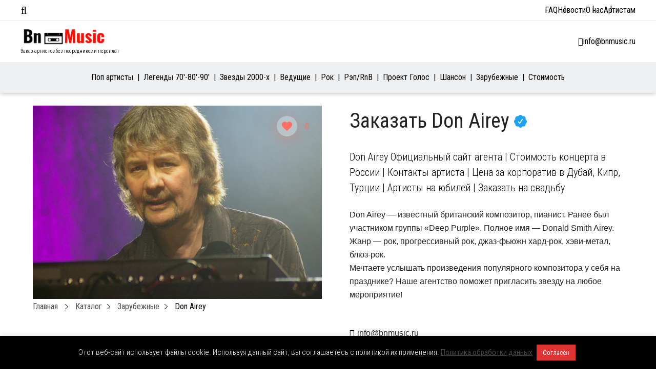

--- FILE ---
content_type: text/html; charset=utf-8
request_url: https://www.google.com/recaptcha/api2/anchor?ar=1&k=6Lfy4LoUAAAAAPrIgpdKL62l2iWvkeHdP_qSyW_A&co=aHR0cHM6Ly9ibm11c2ljLnJ1OjQ0Mw..&hl=en&v=PoyoqOPhxBO7pBk68S4YbpHZ&size=invisible&anchor-ms=20000&execute-ms=30000&cb=3yh4h14bdiew
body_size: 48617
content:
<!DOCTYPE HTML><html dir="ltr" lang="en"><head><meta http-equiv="Content-Type" content="text/html; charset=UTF-8">
<meta http-equiv="X-UA-Compatible" content="IE=edge">
<title>reCAPTCHA</title>
<style type="text/css">
/* cyrillic-ext */
@font-face {
  font-family: 'Roboto';
  font-style: normal;
  font-weight: 400;
  font-stretch: 100%;
  src: url(//fonts.gstatic.com/s/roboto/v48/KFO7CnqEu92Fr1ME7kSn66aGLdTylUAMa3GUBHMdazTgWw.woff2) format('woff2');
  unicode-range: U+0460-052F, U+1C80-1C8A, U+20B4, U+2DE0-2DFF, U+A640-A69F, U+FE2E-FE2F;
}
/* cyrillic */
@font-face {
  font-family: 'Roboto';
  font-style: normal;
  font-weight: 400;
  font-stretch: 100%;
  src: url(//fonts.gstatic.com/s/roboto/v48/KFO7CnqEu92Fr1ME7kSn66aGLdTylUAMa3iUBHMdazTgWw.woff2) format('woff2');
  unicode-range: U+0301, U+0400-045F, U+0490-0491, U+04B0-04B1, U+2116;
}
/* greek-ext */
@font-face {
  font-family: 'Roboto';
  font-style: normal;
  font-weight: 400;
  font-stretch: 100%;
  src: url(//fonts.gstatic.com/s/roboto/v48/KFO7CnqEu92Fr1ME7kSn66aGLdTylUAMa3CUBHMdazTgWw.woff2) format('woff2');
  unicode-range: U+1F00-1FFF;
}
/* greek */
@font-face {
  font-family: 'Roboto';
  font-style: normal;
  font-weight: 400;
  font-stretch: 100%;
  src: url(//fonts.gstatic.com/s/roboto/v48/KFO7CnqEu92Fr1ME7kSn66aGLdTylUAMa3-UBHMdazTgWw.woff2) format('woff2');
  unicode-range: U+0370-0377, U+037A-037F, U+0384-038A, U+038C, U+038E-03A1, U+03A3-03FF;
}
/* math */
@font-face {
  font-family: 'Roboto';
  font-style: normal;
  font-weight: 400;
  font-stretch: 100%;
  src: url(//fonts.gstatic.com/s/roboto/v48/KFO7CnqEu92Fr1ME7kSn66aGLdTylUAMawCUBHMdazTgWw.woff2) format('woff2');
  unicode-range: U+0302-0303, U+0305, U+0307-0308, U+0310, U+0312, U+0315, U+031A, U+0326-0327, U+032C, U+032F-0330, U+0332-0333, U+0338, U+033A, U+0346, U+034D, U+0391-03A1, U+03A3-03A9, U+03B1-03C9, U+03D1, U+03D5-03D6, U+03F0-03F1, U+03F4-03F5, U+2016-2017, U+2034-2038, U+203C, U+2040, U+2043, U+2047, U+2050, U+2057, U+205F, U+2070-2071, U+2074-208E, U+2090-209C, U+20D0-20DC, U+20E1, U+20E5-20EF, U+2100-2112, U+2114-2115, U+2117-2121, U+2123-214F, U+2190, U+2192, U+2194-21AE, U+21B0-21E5, U+21F1-21F2, U+21F4-2211, U+2213-2214, U+2216-22FF, U+2308-230B, U+2310, U+2319, U+231C-2321, U+2336-237A, U+237C, U+2395, U+239B-23B7, U+23D0, U+23DC-23E1, U+2474-2475, U+25AF, U+25B3, U+25B7, U+25BD, U+25C1, U+25CA, U+25CC, U+25FB, U+266D-266F, U+27C0-27FF, U+2900-2AFF, U+2B0E-2B11, U+2B30-2B4C, U+2BFE, U+3030, U+FF5B, U+FF5D, U+1D400-1D7FF, U+1EE00-1EEFF;
}
/* symbols */
@font-face {
  font-family: 'Roboto';
  font-style: normal;
  font-weight: 400;
  font-stretch: 100%;
  src: url(//fonts.gstatic.com/s/roboto/v48/KFO7CnqEu92Fr1ME7kSn66aGLdTylUAMaxKUBHMdazTgWw.woff2) format('woff2');
  unicode-range: U+0001-000C, U+000E-001F, U+007F-009F, U+20DD-20E0, U+20E2-20E4, U+2150-218F, U+2190, U+2192, U+2194-2199, U+21AF, U+21E6-21F0, U+21F3, U+2218-2219, U+2299, U+22C4-22C6, U+2300-243F, U+2440-244A, U+2460-24FF, U+25A0-27BF, U+2800-28FF, U+2921-2922, U+2981, U+29BF, U+29EB, U+2B00-2BFF, U+4DC0-4DFF, U+FFF9-FFFB, U+10140-1018E, U+10190-1019C, U+101A0, U+101D0-101FD, U+102E0-102FB, U+10E60-10E7E, U+1D2C0-1D2D3, U+1D2E0-1D37F, U+1F000-1F0FF, U+1F100-1F1AD, U+1F1E6-1F1FF, U+1F30D-1F30F, U+1F315, U+1F31C, U+1F31E, U+1F320-1F32C, U+1F336, U+1F378, U+1F37D, U+1F382, U+1F393-1F39F, U+1F3A7-1F3A8, U+1F3AC-1F3AF, U+1F3C2, U+1F3C4-1F3C6, U+1F3CA-1F3CE, U+1F3D4-1F3E0, U+1F3ED, U+1F3F1-1F3F3, U+1F3F5-1F3F7, U+1F408, U+1F415, U+1F41F, U+1F426, U+1F43F, U+1F441-1F442, U+1F444, U+1F446-1F449, U+1F44C-1F44E, U+1F453, U+1F46A, U+1F47D, U+1F4A3, U+1F4B0, U+1F4B3, U+1F4B9, U+1F4BB, U+1F4BF, U+1F4C8-1F4CB, U+1F4D6, U+1F4DA, U+1F4DF, U+1F4E3-1F4E6, U+1F4EA-1F4ED, U+1F4F7, U+1F4F9-1F4FB, U+1F4FD-1F4FE, U+1F503, U+1F507-1F50B, U+1F50D, U+1F512-1F513, U+1F53E-1F54A, U+1F54F-1F5FA, U+1F610, U+1F650-1F67F, U+1F687, U+1F68D, U+1F691, U+1F694, U+1F698, U+1F6AD, U+1F6B2, U+1F6B9-1F6BA, U+1F6BC, U+1F6C6-1F6CF, U+1F6D3-1F6D7, U+1F6E0-1F6EA, U+1F6F0-1F6F3, U+1F6F7-1F6FC, U+1F700-1F7FF, U+1F800-1F80B, U+1F810-1F847, U+1F850-1F859, U+1F860-1F887, U+1F890-1F8AD, U+1F8B0-1F8BB, U+1F8C0-1F8C1, U+1F900-1F90B, U+1F93B, U+1F946, U+1F984, U+1F996, U+1F9E9, U+1FA00-1FA6F, U+1FA70-1FA7C, U+1FA80-1FA89, U+1FA8F-1FAC6, U+1FACE-1FADC, U+1FADF-1FAE9, U+1FAF0-1FAF8, U+1FB00-1FBFF;
}
/* vietnamese */
@font-face {
  font-family: 'Roboto';
  font-style: normal;
  font-weight: 400;
  font-stretch: 100%;
  src: url(//fonts.gstatic.com/s/roboto/v48/KFO7CnqEu92Fr1ME7kSn66aGLdTylUAMa3OUBHMdazTgWw.woff2) format('woff2');
  unicode-range: U+0102-0103, U+0110-0111, U+0128-0129, U+0168-0169, U+01A0-01A1, U+01AF-01B0, U+0300-0301, U+0303-0304, U+0308-0309, U+0323, U+0329, U+1EA0-1EF9, U+20AB;
}
/* latin-ext */
@font-face {
  font-family: 'Roboto';
  font-style: normal;
  font-weight: 400;
  font-stretch: 100%;
  src: url(//fonts.gstatic.com/s/roboto/v48/KFO7CnqEu92Fr1ME7kSn66aGLdTylUAMa3KUBHMdazTgWw.woff2) format('woff2');
  unicode-range: U+0100-02BA, U+02BD-02C5, U+02C7-02CC, U+02CE-02D7, U+02DD-02FF, U+0304, U+0308, U+0329, U+1D00-1DBF, U+1E00-1E9F, U+1EF2-1EFF, U+2020, U+20A0-20AB, U+20AD-20C0, U+2113, U+2C60-2C7F, U+A720-A7FF;
}
/* latin */
@font-face {
  font-family: 'Roboto';
  font-style: normal;
  font-weight: 400;
  font-stretch: 100%;
  src: url(//fonts.gstatic.com/s/roboto/v48/KFO7CnqEu92Fr1ME7kSn66aGLdTylUAMa3yUBHMdazQ.woff2) format('woff2');
  unicode-range: U+0000-00FF, U+0131, U+0152-0153, U+02BB-02BC, U+02C6, U+02DA, U+02DC, U+0304, U+0308, U+0329, U+2000-206F, U+20AC, U+2122, U+2191, U+2193, U+2212, U+2215, U+FEFF, U+FFFD;
}
/* cyrillic-ext */
@font-face {
  font-family: 'Roboto';
  font-style: normal;
  font-weight: 500;
  font-stretch: 100%;
  src: url(//fonts.gstatic.com/s/roboto/v48/KFO7CnqEu92Fr1ME7kSn66aGLdTylUAMa3GUBHMdazTgWw.woff2) format('woff2');
  unicode-range: U+0460-052F, U+1C80-1C8A, U+20B4, U+2DE0-2DFF, U+A640-A69F, U+FE2E-FE2F;
}
/* cyrillic */
@font-face {
  font-family: 'Roboto';
  font-style: normal;
  font-weight: 500;
  font-stretch: 100%;
  src: url(//fonts.gstatic.com/s/roboto/v48/KFO7CnqEu92Fr1ME7kSn66aGLdTylUAMa3iUBHMdazTgWw.woff2) format('woff2');
  unicode-range: U+0301, U+0400-045F, U+0490-0491, U+04B0-04B1, U+2116;
}
/* greek-ext */
@font-face {
  font-family: 'Roboto';
  font-style: normal;
  font-weight: 500;
  font-stretch: 100%;
  src: url(//fonts.gstatic.com/s/roboto/v48/KFO7CnqEu92Fr1ME7kSn66aGLdTylUAMa3CUBHMdazTgWw.woff2) format('woff2');
  unicode-range: U+1F00-1FFF;
}
/* greek */
@font-face {
  font-family: 'Roboto';
  font-style: normal;
  font-weight: 500;
  font-stretch: 100%;
  src: url(//fonts.gstatic.com/s/roboto/v48/KFO7CnqEu92Fr1ME7kSn66aGLdTylUAMa3-UBHMdazTgWw.woff2) format('woff2');
  unicode-range: U+0370-0377, U+037A-037F, U+0384-038A, U+038C, U+038E-03A1, U+03A3-03FF;
}
/* math */
@font-face {
  font-family: 'Roboto';
  font-style: normal;
  font-weight: 500;
  font-stretch: 100%;
  src: url(//fonts.gstatic.com/s/roboto/v48/KFO7CnqEu92Fr1ME7kSn66aGLdTylUAMawCUBHMdazTgWw.woff2) format('woff2');
  unicode-range: U+0302-0303, U+0305, U+0307-0308, U+0310, U+0312, U+0315, U+031A, U+0326-0327, U+032C, U+032F-0330, U+0332-0333, U+0338, U+033A, U+0346, U+034D, U+0391-03A1, U+03A3-03A9, U+03B1-03C9, U+03D1, U+03D5-03D6, U+03F0-03F1, U+03F4-03F5, U+2016-2017, U+2034-2038, U+203C, U+2040, U+2043, U+2047, U+2050, U+2057, U+205F, U+2070-2071, U+2074-208E, U+2090-209C, U+20D0-20DC, U+20E1, U+20E5-20EF, U+2100-2112, U+2114-2115, U+2117-2121, U+2123-214F, U+2190, U+2192, U+2194-21AE, U+21B0-21E5, U+21F1-21F2, U+21F4-2211, U+2213-2214, U+2216-22FF, U+2308-230B, U+2310, U+2319, U+231C-2321, U+2336-237A, U+237C, U+2395, U+239B-23B7, U+23D0, U+23DC-23E1, U+2474-2475, U+25AF, U+25B3, U+25B7, U+25BD, U+25C1, U+25CA, U+25CC, U+25FB, U+266D-266F, U+27C0-27FF, U+2900-2AFF, U+2B0E-2B11, U+2B30-2B4C, U+2BFE, U+3030, U+FF5B, U+FF5D, U+1D400-1D7FF, U+1EE00-1EEFF;
}
/* symbols */
@font-face {
  font-family: 'Roboto';
  font-style: normal;
  font-weight: 500;
  font-stretch: 100%;
  src: url(//fonts.gstatic.com/s/roboto/v48/KFO7CnqEu92Fr1ME7kSn66aGLdTylUAMaxKUBHMdazTgWw.woff2) format('woff2');
  unicode-range: U+0001-000C, U+000E-001F, U+007F-009F, U+20DD-20E0, U+20E2-20E4, U+2150-218F, U+2190, U+2192, U+2194-2199, U+21AF, U+21E6-21F0, U+21F3, U+2218-2219, U+2299, U+22C4-22C6, U+2300-243F, U+2440-244A, U+2460-24FF, U+25A0-27BF, U+2800-28FF, U+2921-2922, U+2981, U+29BF, U+29EB, U+2B00-2BFF, U+4DC0-4DFF, U+FFF9-FFFB, U+10140-1018E, U+10190-1019C, U+101A0, U+101D0-101FD, U+102E0-102FB, U+10E60-10E7E, U+1D2C0-1D2D3, U+1D2E0-1D37F, U+1F000-1F0FF, U+1F100-1F1AD, U+1F1E6-1F1FF, U+1F30D-1F30F, U+1F315, U+1F31C, U+1F31E, U+1F320-1F32C, U+1F336, U+1F378, U+1F37D, U+1F382, U+1F393-1F39F, U+1F3A7-1F3A8, U+1F3AC-1F3AF, U+1F3C2, U+1F3C4-1F3C6, U+1F3CA-1F3CE, U+1F3D4-1F3E0, U+1F3ED, U+1F3F1-1F3F3, U+1F3F5-1F3F7, U+1F408, U+1F415, U+1F41F, U+1F426, U+1F43F, U+1F441-1F442, U+1F444, U+1F446-1F449, U+1F44C-1F44E, U+1F453, U+1F46A, U+1F47D, U+1F4A3, U+1F4B0, U+1F4B3, U+1F4B9, U+1F4BB, U+1F4BF, U+1F4C8-1F4CB, U+1F4D6, U+1F4DA, U+1F4DF, U+1F4E3-1F4E6, U+1F4EA-1F4ED, U+1F4F7, U+1F4F9-1F4FB, U+1F4FD-1F4FE, U+1F503, U+1F507-1F50B, U+1F50D, U+1F512-1F513, U+1F53E-1F54A, U+1F54F-1F5FA, U+1F610, U+1F650-1F67F, U+1F687, U+1F68D, U+1F691, U+1F694, U+1F698, U+1F6AD, U+1F6B2, U+1F6B9-1F6BA, U+1F6BC, U+1F6C6-1F6CF, U+1F6D3-1F6D7, U+1F6E0-1F6EA, U+1F6F0-1F6F3, U+1F6F7-1F6FC, U+1F700-1F7FF, U+1F800-1F80B, U+1F810-1F847, U+1F850-1F859, U+1F860-1F887, U+1F890-1F8AD, U+1F8B0-1F8BB, U+1F8C0-1F8C1, U+1F900-1F90B, U+1F93B, U+1F946, U+1F984, U+1F996, U+1F9E9, U+1FA00-1FA6F, U+1FA70-1FA7C, U+1FA80-1FA89, U+1FA8F-1FAC6, U+1FACE-1FADC, U+1FADF-1FAE9, U+1FAF0-1FAF8, U+1FB00-1FBFF;
}
/* vietnamese */
@font-face {
  font-family: 'Roboto';
  font-style: normal;
  font-weight: 500;
  font-stretch: 100%;
  src: url(//fonts.gstatic.com/s/roboto/v48/KFO7CnqEu92Fr1ME7kSn66aGLdTylUAMa3OUBHMdazTgWw.woff2) format('woff2');
  unicode-range: U+0102-0103, U+0110-0111, U+0128-0129, U+0168-0169, U+01A0-01A1, U+01AF-01B0, U+0300-0301, U+0303-0304, U+0308-0309, U+0323, U+0329, U+1EA0-1EF9, U+20AB;
}
/* latin-ext */
@font-face {
  font-family: 'Roboto';
  font-style: normal;
  font-weight: 500;
  font-stretch: 100%;
  src: url(//fonts.gstatic.com/s/roboto/v48/KFO7CnqEu92Fr1ME7kSn66aGLdTylUAMa3KUBHMdazTgWw.woff2) format('woff2');
  unicode-range: U+0100-02BA, U+02BD-02C5, U+02C7-02CC, U+02CE-02D7, U+02DD-02FF, U+0304, U+0308, U+0329, U+1D00-1DBF, U+1E00-1E9F, U+1EF2-1EFF, U+2020, U+20A0-20AB, U+20AD-20C0, U+2113, U+2C60-2C7F, U+A720-A7FF;
}
/* latin */
@font-face {
  font-family: 'Roboto';
  font-style: normal;
  font-weight: 500;
  font-stretch: 100%;
  src: url(//fonts.gstatic.com/s/roboto/v48/KFO7CnqEu92Fr1ME7kSn66aGLdTylUAMa3yUBHMdazQ.woff2) format('woff2');
  unicode-range: U+0000-00FF, U+0131, U+0152-0153, U+02BB-02BC, U+02C6, U+02DA, U+02DC, U+0304, U+0308, U+0329, U+2000-206F, U+20AC, U+2122, U+2191, U+2193, U+2212, U+2215, U+FEFF, U+FFFD;
}
/* cyrillic-ext */
@font-face {
  font-family: 'Roboto';
  font-style: normal;
  font-weight: 900;
  font-stretch: 100%;
  src: url(//fonts.gstatic.com/s/roboto/v48/KFO7CnqEu92Fr1ME7kSn66aGLdTylUAMa3GUBHMdazTgWw.woff2) format('woff2');
  unicode-range: U+0460-052F, U+1C80-1C8A, U+20B4, U+2DE0-2DFF, U+A640-A69F, U+FE2E-FE2F;
}
/* cyrillic */
@font-face {
  font-family: 'Roboto';
  font-style: normal;
  font-weight: 900;
  font-stretch: 100%;
  src: url(//fonts.gstatic.com/s/roboto/v48/KFO7CnqEu92Fr1ME7kSn66aGLdTylUAMa3iUBHMdazTgWw.woff2) format('woff2');
  unicode-range: U+0301, U+0400-045F, U+0490-0491, U+04B0-04B1, U+2116;
}
/* greek-ext */
@font-face {
  font-family: 'Roboto';
  font-style: normal;
  font-weight: 900;
  font-stretch: 100%;
  src: url(//fonts.gstatic.com/s/roboto/v48/KFO7CnqEu92Fr1ME7kSn66aGLdTylUAMa3CUBHMdazTgWw.woff2) format('woff2');
  unicode-range: U+1F00-1FFF;
}
/* greek */
@font-face {
  font-family: 'Roboto';
  font-style: normal;
  font-weight: 900;
  font-stretch: 100%;
  src: url(//fonts.gstatic.com/s/roboto/v48/KFO7CnqEu92Fr1ME7kSn66aGLdTylUAMa3-UBHMdazTgWw.woff2) format('woff2');
  unicode-range: U+0370-0377, U+037A-037F, U+0384-038A, U+038C, U+038E-03A1, U+03A3-03FF;
}
/* math */
@font-face {
  font-family: 'Roboto';
  font-style: normal;
  font-weight: 900;
  font-stretch: 100%;
  src: url(//fonts.gstatic.com/s/roboto/v48/KFO7CnqEu92Fr1ME7kSn66aGLdTylUAMawCUBHMdazTgWw.woff2) format('woff2');
  unicode-range: U+0302-0303, U+0305, U+0307-0308, U+0310, U+0312, U+0315, U+031A, U+0326-0327, U+032C, U+032F-0330, U+0332-0333, U+0338, U+033A, U+0346, U+034D, U+0391-03A1, U+03A3-03A9, U+03B1-03C9, U+03D1, U+03D5-03D6, U+03F0-03F1, U+03F4-03F5, U+2016-2017, U+2034-2038, U+203C, U+2040, U+2043, U+2047, U+2050, U+2057, U+205F, U+2070-2071, U+2074-208E, U+2090-209C, U+20D0-20DC, U+20E1, U+20E5-20EF, U+2100-2112, U+2114-2115, U+2117-2121, U+2123-214F, U+2190, U+2192, U+2194-21AE, U+21B0-21E5, U+21F1-21F2, U+21F4-2211, U+2213-2214, U+2216-22FF, U+2308-230B, U+2310, U+2319, U+231C-2321, U+2336-237A, U+237C, U+2395, U+239B-23B7, U+23D0, U+23DC-23E1, U+2474-2475, U+25AF, U+25B3, U+25B7, U+25BD, U+25C1, U+25CA, U+25CC, U+25FB, U+266D-266F, U+27C0-27FF, U+2900-2AFF, U+2B0E-2B11, U+2B30-2B4C, U+2BFE, U+3030, U+FF5B, U+FF5D, U+1D400-1D7FF, U+1EE00-1EEFF;
}
/* symbols */
@font-face {
  font-family: 'Roboto';
  font-style: normal;
  font-weight: 900;
  font-stretch: 100%;
  src: url(//fonts.gstatic.com/s/roboto/v48/KFO7CnqEu92Fr1ME7kSn66aGLdTylUAMaxKUBHMdazTgWw.woff2) format('woff2');
  unicode-range: U+0001-000C, U+000E-001F, U+007F-009F, U+20DD-20E0, U+20E2-20E4, U+2150-218F, U+2190, U+2192, U+2194-2199, U+21AF, U+21E6-21F0, U+21F3, U+2218-2219, U+2299, U+22C4-22C6, U+2300-243F, U+2440-244A, U+2460-24FF, U+25A0-27BF, U+2800-28FF, U+2921-2922, U+2981, U+29BF, U+29EB, U+2B00-2BFF, U+4DC0-4DFF, U+FFF9-FFFB, U+10140-1018E, U+10190-1019C, U+101A0, U+101D0-101FD, U+102E0-102FB, U+10E60-10E7E, U+1D2C0-1D2D3, U+1D2E0-1D37F, U+1F000-1F0FF, U+1F100-1F1AD, U+1F1E6-1F1FF, U+1F30D-1F30F, U+1F315, U+1F31C, U+1F31E, U+1F320-1F32C, U+1F336, U+1F378, U+1F37D, U+1F382, U+1F393-1F39F, U+1F3A7-1F3A8, U+1F3AC-1F3AF, U+1F3C2, U+1F3C4-1F3C6, U+1F3CA-1F3CE, U+1F3D4-1F3E0, U+1F3ED, U+1F3F1-1F3F3, U+1F3F5-1F3F7, U+1F408, U+1F415, U+1F41F, U+1F426, U+1F43F, U+1F441-1F442, U+1F444, U+1F446-1F449, U+1F44C-1F44E, U+1F453, U+1F46A, U+1F47D, U+1F4A3, U+1F4B0, U+1F4B3, U+1F4B9, U+1F4BB, U+1F4BF, U+1F4C8-1F4CB, U+1F4D6, U+1F4DA, U+1F4DF, U+1F4E3-1F4E6, U+1F4EA-1F4ED, U+1F4F7, U+1F4F9-1F4FB, U+1F4FD-1F4FE, U+1F503, U+1F507-1F50B, U+1F50D, U+1F512-1F513, U+1F53E-1F54A, U+1F54F-1F5FA, U+1F610, U+1F650-1F67F, U+1F687, U+1F68D, U+1F691, U+1F694, U+1F698, U+1F6AD, U+1F6B2, U+1F6B9-1F6BA, U+1F6BC, U+1F6C6-1F6CF, U+1F6D3-1F6D7, U+1F6E0-1F6EA, U+1F6F0-1F6F3, U+1F6F7-1F6FC, U+1F700-1F7FF, U+1F800-1F80B, U+1F810-1F847, U+1F850-1F859, U+1F860-1F887, U+1F890-1F8AD, U+1F8B0-1F8BB, U+1F8C0-1F8C1, U+1F900-1F90B, U+1F93B, U+1F946, U+1F984, U+1F996, U+1F9E9, U+1FA00-1FA6F, U+1FA70-1FA7C, U+1FA80-1FA89, U+1FA8F-1FAC6, U+1FACE-1FADC, U+1FADF-1FAE9, U+1FAF0-1FAF8, U+1FB00-1FBFF;
}
/* vietnamese */
@font-face {
  font-family: 'Roboto';
  font-style: normal;
  font-weight: 900;
  font-stretch: 100%;
  src: url(//fonts.gstatic.com/s/roboto/v48/KFO7CnqEu92Fr1ME7kSn66aGLdTylUAMa3OUBHMdazTgWw.woff2) format('woff2');
  unicode-range: U+0102-0103, U+0110-0111, U+0128-0129, U+0168-0169, U+01A0-01A1, U+01AF-01B0, U+0300-0301, U+0303-0304, U+0308-0309, U+0323, U+0329, U+1EA0-1EF9, U+20AB;
}
/* latin-ext */
@font-face {
  font-family: 'Roboto';
  font-style: normal;
  font-weight: 900;
  font-stretch: 100%;
  src: url(//fonts.gstatic.com/s/roboto/v48/KFO7CnqEu92Fr1ME7kSn66aGLdTylUAMa3KUBHMdazTgWw.woff2) format('woff2');
  unicode-range: U+0100-02BA, U+02BD-02C5, U+02C7-02CC, U+02CE-02D7, U+02DD-02FF, U+0304, U+0308, U+0329, U+1D00-1DBF, U+1E00-1E9F, U+1EF2-1EFF, U+2020, U+20A0-20AB, U+20AD-20C0, U+2113, U+2C60-2C7F, U+A720-A7FF;
}
/* latin */
@font-face {
  font-family: 'Roboto';
  font-style: normal;
  font-weight: 900;
  font-stretch: 100%;
  src: url(//fonts.gstatic.com/s/roboto/v48/KFO7CnqEu92Fr1ME7kSn66aGLdTylUAMa3yUBHMdazQ.woff2) format('woff2');
  unicode-range: U+0000-00FF, U+0131, U+0152-0153, U+02BB-02BC, U+02C6, U+02DA, U+02DC, U+0304, U+0308, U+0329, U+2000-206F, U+20AC, U+2122, U+2191, U+2193, U+2212, U+2215, U+FEFF, U+FFFD;
}

</style>
<link rel="stylesheet" type="text/css" href="https://www.gstatic.com/recaptcha/releases/PoyoqOPhxBO7pBk68S4YbpHZ/styles__ltr.css">
<script nonce="B8DBvqsm91btckDlf4h3tw" type="text/javascript">window['__recaptcha_api'] = 'https://www.google.com/recaptcha/api2/';</script>
<script type="text/javascript" src="https://www.gstatic.com/recaptcha/releases/PoyoqOPhxBO7pBk68S4YbpHZ/recaptcha__en.js" nonce="B8DBvqsm91btckDlf4h3tw">
      
    </script></head>
<body><div id="rc-anchor-alert" class="rc-anchor-alert"></div>
<input type="hidden" id="recaptcha-token" value="[base64]">
<script type="text/javascript" nonce="B8DBvqsm91btckDlf4h3tw">
      recaptcha.anchor.Main.init("[\x22ainput\x22,[\x22bgdata\x22,\x22\x22,\[base64]/[base64]/[base64]/[base64]/cjw8ejpyPj4+eil9Y2F0Y2gobCl7dGhyb3cgbDt9fSxIPWZ1bmN0aW9uKHcsdCx6KXtpZih3PT0xOTR8fHc9PTIwOCl0LnZbd10/dC52W3ddLmNvbmNhdCh6KTp0LnZbd109b2Yoeix0KTtlbHNle2lmKHQuYkImJnchPTMxNylyZXR1cm47dz09NjZ8fHc9PTEyMnx8dz09NDcwfHx3PT00NHx8dz09NDE2fHx3PT0zOTd8fHc9PTQyMXx8dz09Njh8fHc9PTcwfHx3PT0xODQ/[base64]/[base64]/[base64]/bmV3IGRbVl0oSlswXSk6cD09Mj9uZXcgZFtWXShKWzBdLEpbMV0pOnA9PTM/bmV3IGRbVl0oSlswXSxKWzFdLEpbMl0pOnA9PTQ/[base64]/[base64]/[base64]/[base64]\x22,\[base64]\\u003d\\u003d\x22,\[base64]/DrWbDkGzDswrCl3cTCWF/[base64]/w6vDg8ODw5rDhMKnw7jDkCoVBkciD8OWVTbDqgrCkEUEeXQhXMOtw4vDjsK3QMKgw6g/McKbBsKtwoIHwpYBQsK1w5kAwqbCmEQieX0EwrHCuFjDp8KkCFzCusKgwrA3wonCpwvDuQAxw7UjGsKbwosLwo02In/CjsKhw4ITwqbDvBTCrmp8I2XDtsOoDAQywokawpVqYQHDkA3DqsKow6A8w7nDiVIjw6UVwqhdNlvCkcKawpANwr0IwoR3w5FRw5xbwrUEYiYrwp/CqTrDp8KdwpbDk0k+E8Kiw4TDm8KkOlQIHRbCiMKDaibDlcOrYsOOwpbCuRFCBcKlwrYEKsO4w5d5X8KTB8K/Z3N9wpXDn8OmwqXCh2kxwqpXwpXCjTXDv8KAe1VPw7VPw614ES/[base64]/DgcOaQGtpN8KlMsOueUPDi8KjFypFw7kSIsKpR8KREA9JJsOhw6bDonxdwpkPwp7CgkHCrxvCszYidHDCucOCw6PCosK/XlrCqMOBeTpmNlQdw7nCs8Kza8K1PRnCi8OpXxpfcjkvw587ScKTwpDDgsOVwq5cX8ODIHUMwrnCqR11TMKqwpTCgl8OXjN/w4bDvsOyA8OHw5fCgS1VFcKodFDDsFLCu0EKw5EBOcONdsOow4zCrz/DpXk+DsO4w7Y2WMKgw5DDjMKkwpZRNU8mwqbClcOlYyNdThrCoS0vZcOFecKZY2tlw5LDizXDp8KKWMODYcKUKMO8W8KUDMOHwplTwoE1LxXCkjMvAFHDujXDjCQnwrQaUANsXR4qDAXChsKPNsKPWsKpw6rDiRfCkzjDnsOvwq/DvFlXw6DCj8OVw7odKcKIZcOxwp3CnhnChjXDtxwiX8KtQHvDhA9KBcOsw603w5xgS8KMeDwSw5zCsjpoTDQRw7PDr8KyOx3Co8O9wqHDl8Oiw6MTNWg/w47Cj8KkwoBmGcKmw4jDksK3N8KOw7PCp8OjwoXCiGkjGMKxwqIHwqJYAcKrwprCgMOSMSzCgcO4UiTCm8KqATPDmMKtwpLCqDLDlEHCq8OVwqF8w6bCkcOWGmTDtjjCmSHDmcO/[base64]/CjsO5wqdXTiZmGMKAw6pqwozDjcOEe8KgTcODw5nCosKNAX0mwqHClcKnCcKwa8KswpvCiMOkw69LcVkVXMOWXSxeMX4tw43CjcKZXWNSYlhiIMKlwr9uw6dOw4kYwp4Nw5XClVEyJsOrw6ovS8OXwq3DqjRkw73CmH7CmcKcSW/ClsOSZx0yw41Uw7xSw4RgWcKbQsOVDnfClMOKIMK7ZCo2eMOlwoQmw6pjHcOaI2Q9wpPCuXwMLMKXFHnDv2DDg8Oew5XCvXdnYsKzIsKPDSHDvMOmBQ3CrsODfErCgcK/Vk/DsMKuHTPCsjnDkSzCtzXDuFPDlBMEwpbCksONZ8KRw7s/wopMw5zCgMK5Dj95ISl+woXDrMOdw50Gw5HCqUHCvxEyGRrChMKfRRnDucKSWR/[base64]/ClA3CmAwfwq3CnsOnwowKZQ/Dq8KVw70rHcKEa8K+wpJSZsOqD2AbWkvDhsK4W8OmGsO5aw1bcsOEMcKAWXxmKA3DrcOqw59mW8OpWG86OUBWwrvCgcODV2vDnQ7DqQ3Doz/[base64]/[base64]/FmDClRbDnThNIBFoLXVQMl0yw7JFw7UVw7zCr8OiP8OCw43DgQd/QXAmXsOJaCPDpcKIw5rDkcKQTFfCisOdBX7DgMKmAW/DvDxzwp/Cqmklwr/DtjFhFTTDmsOcRFoaTwF/wpTDjGZ+ECAew45LKsO/wrINbcKBwq4ww6MecsOrwozDm3g7wr/DiGvChMOIUHfDosO9WsOgRsK7wqjDs8KEJEg1w57DpixdHMKFwp4YazfDp0oDw4x1ZT9UwqHCpTZBwqXCmsOoacKDwpjCoRHDpWcDw57ClCxpaj9eHX/[base64]/EcOvw5XDvGrDkC3CoMK2csKCw5Ekwp3DvTNqUV3DuUTDpXAMTQp4w5/Dj1jDssK+cmPCn8KhRcKEU8KjMVTChcK9wp/[base64]/ChHrDisOYecK3YsK0KcOewpfDhsOsC3XCs2B6wrw4wpkmw4XChMOdwol4wqfDq1tpc3YNw6Euw6vDkD/[base64]/Dm1FHw5ZMC8KXbMK9TcKHQ8OMQQTCnMOPw5MccRjCtgtKw4vCohJEw6ZDZVlOw5Esw5xlw7vCpMKBRMKIVTIvw5YkFcKowqLDh8O5Z0TCs2cMw5ocw4fDmMOnRy/DlsKmYQHDt8K3wrLCtMO4w4/CvcKFd8KXA3HDqsK+JcKWwqU+Yj/DmcO1wr8hdcKrwqXChjoRH8K9fMK2wqHChMKtPRnCvMKqJMKsw4XDgCrCvUTDgsO+SF0ewp/DqsKMfTsMw6lTwoMfKsO/wqpMEsKPwqDDrDXCnhU+HcKPw5jCoycXw6bCoCV8w4pKw6psw6ciK2/DpxvCgk/CgcOIZMKoDsK9w5vCjcKCwrw2w5bDjsK5EsOkw6tcw5kOfx49GTEYwrHCgsK6AivDo8KsVcKxL8KoHGnDvcOJwrDDskgcbyXDqMK+Q8ORwoEIeTDDpWhKwrPDnW/CiFHDlsOOT8OkQHbChDzCnzHDhcOBwozCjcO6wo7DkgscwqDDgsOGKMOow7V3ZMOmL8K1w51CXcKPwpk5csKSw6zDjgQwPUXCp8OsTB1rw4Fvw4/CicKHNcOKwrZ1w6zDi8OAKHoHKsK4BMOhwqfCqFzCvcOUw5fCscOrfsO2woLDhsOzOhLCoMO+JcKTwpEPK0waBMO/[base64]/TzDCisKYw5/DucK6ZwpCEsKoWWbCsUkfwpjCmsKBCcOtw43DiSPCmg7DrUfDjATCk8OSw6fDpsK8w6wiwqTDlFfDjsOlO19pwqALw5DDgMOCwpvCq8OkwrdNwp/DtsKBKUfCgHzCs3VZE8K3dsOAHEUja1XCiEc1wqRuwqzDlBVQwo8gwoh8Ww/DmsKzwqfDn8OMUcOMS8OPfH3DsFfDnGPCv8KXDFTDhsKbKR0swrfCmlrCtcKFwpPDmDLCpi4Nwq5aRsOmaVMjwqYwODrCrsKKw41Ew5gRUi7Di1hKw5YIwoDDsy/DlMO0w5pPBU/[base64]/w57ClDvDgnLDtsOew41VL8OABcOzw459WEzCtVE1dsOQwrgqw6PDp3rDm1/[base64]/w4nDhBQNOMOOw5LDnTDCp2bDl8KKJmHDnDfCl8O6a3XCoHo+AcK7wo/DoygNfBHCh8KXw6MaekcrwqLDszLDjlxdJ3dGw43CoS0tYEMeN1XCuQNGw7zCsg/CvRTDgMKWwr7DrE1jwpR2ZMOTw57DncKvw5DDkk0ywqpuw7vCmcKCQ2E6worDqsOswqPCiBrCi8OaPBJbwpt+HzElwprCnjc7w7N9w7MHWsK9VlQhwr4OKMObw4QOLMKowoXDvMOawo8Pw4DCpMOhf8K3w4/DkcOnO8OqbMKew4kXwoXCmGFIF3TCrxMPACfDlMKEw4zCg8O4wq7CpcOowprCj1B+w7nDq8KVw53DkjhRA8O+eCoqdyDDpxDDulvCpcKrTMKmYz0LU8OYw6UNCsKuE8OUw60LG8KPwrTDk8KLwp4tRnZyXHE/[base64]/[base64]/CscOFwr3CucO2wqPCoR3Cj3XDscOCwpBxX8OzwpgObnnDjC0+OxfDmsOafcKQVsOnw77DkndiX8KzaEbDuMKwQMOQwrFvw4dSwoB6MMKrwq19V8OrextHw65Tw5bDmx3DjlgWDWTCknnDnzZNw6Q/w6PCllA4w5jDqcKGwoMIJ17DomvDjsKqD0bDlcO9woAKKsOMwrbDijohw5EQwr3CkcOhwoEGwoxpGU3CiBQkw49YwpLDp8OAQEHChGwXHnbCpsOxwrsnw6HCuiTDhsOswrfCo8OYPHQdwoVuw58QNMOOW8KYw47CgcO/wpXDq8OVw6osYEXCklcULipmw6x6KsK1w4JOwohiwo7DpsK2QsOjAD7CtlXDhl7CgMOKaU42w6rCsMOzeW3DknlHwp/CmMKkw7DDqHQMwpY6ByrCg8Oewp0ZwodYwp1/woLCri/DvMO3fSDDuFAsFCzDq8O0w7PCmsK2aVFzw7jCqMOowppgw4FAw5d7ZmTDjlPDl8OTw6TDqsKPw54Vw5rCpUDCjDJNw5fCisKrbBx6woEiwrXCm2wHK8KcV8O/CsOoUsOIw6bCqH7DuMK0w4/[base64]/DmQTDuRE1QTZ/IXbCusOJI8OAfMKYFMOlMMOhRcOTK8Oow5jDnwIrUcKMbHsNwqLCmhnDksKpwrzCvjPDgyU9w44Rw53CuUsqwp/CtMKlwpHDlGHDg1bCsyfCuRUhw7bCumQyN8KLdy3Di8O0LsKvw53CqDY9dcKsNkDCjnjCmzM/w5NMwrnCtzvDtHvDnXfChmNRTMOwKMKnLcOAAnzDk8OVwohaw77DtcOxwozCmsOawo/CmsONwpTDo8Opw6A5N1ctbHbDvcKgUF0rwpt6w4pxwq7CtRbDu8OoAEHDslDCg3HDjV5vaXbCiiZ7Xgk2wqMhw7QQYwDDocOKw5LCrcOgLhcvw5VQN8Ozw6kTwqQDSsKww4nCrCoWw7tJwrDDkCBDw7pRwo3CsinDjUPDrcOgw4DCvcOIB8O/wqjCjkIsw6dkwoVGwpxQI8O5w6VWLWxQCQnDo0zCm8O4wqXCrzLDjsKfGAHDqMKdwo/[base64]/CkMKbwpnCtMKxfmTCmcKAwpsIwo7CisKvwptbb8KIRsKyw73CucOSw4o+w55AN8Ovw7/[base64]/Csn/CmsK5w6cDw4kswo43IcO3wrk7w6U3w5fDiGJyNcKsw4M4w5s4wqrCjmI1EVLCs8OrShcVwo/Ci8KJwqPDiWnDp8KeaXhYGxAkwox5w4HDvTPDjWE/wp9iSkLCvsKTZ8K1YsKkwqPCt8KcwoDChzPChGATw6HDpcKWwqUGPcK7LRbChMO2TljCpT9Lw69xwrwsWA7CtW5nw4HCscKow70qw787wr3CvEZvXsKlwp84wp0Ewqswfi/ChF7DhwZBw6XCtsO2w6rCv3kPwpFtEVvDig3DrsK7ccOzw5nDshXCusKuwrF9wqUNwr4/[base64]/ClkXConXCshvDvsOowqNwDsOYHMK2DMKkw6BRw49CwpEKw6llw7ZEwpsSIFtAA8K4woUSw5LCgxc0EABSw6zCqmA9w7J/w7hKwrnCm8Omw5/CvQtJw6U/JMKBPMOZC8KCRcK+VW3CiRFNcjxDwqzCgcOpf8ODJwnDicO2fsO5w6JuwoLCrHfDn8O8wpzCtk7CmcKVwqDCjlHDmHTDlsOUw7XDqcKmFsOJP8K+w75LGsKcw50Lw7PCqcK/VsOTwqPDg2Bqw6bDhQwOw4tfwqXClQgBwqXDgcOww4xxGMK4LMO/dRTCiSxQc04qAsOrU8K+w6kjD0rDjyrCv17DmcOAwrDDsCoHwrrDtFvDvj/CmsKiDcOHbcKywrvCpMOADMKLw5TCisO8NsK5w61HwpsiAMKYFMOScsOCw7cAB27CrsOxw7TDiEJ7DUfClsOyesOdwqVWNMKiw5DCtMK4wpjCvsKlwp7CtxzCpcO+HsOFOMKCUMOvwoovD8OAwo00w6wKw5wXWS/[base64]/woDDgzNXNXPDixkFwr7CusOYw4AOwq/CkENBU8OkZsKZdWN1w7lww4DClsOMH8O5w5czw5obJMKfwplfHh85b8OZJMKUw4zCtsOiBsObH2fDilZXIA80QHZbwr3Cg8O6McK0Y8O8w7XDkjjDhFfCvRppwo9sw7TDqUsBPFdAUsO9SjdLw7jCqF/CmsKDw6kJwpPCqMK/[base64]/CtU90w6nCt0ETKznDu8KRQio7EyrDqsKEwqFFw6fCsE3CgEbDl2/DocKBXmMPDHkcbWosYcKHw5dlIlF/WsO6M8OeX8OFwog2f3JnRnZvw4TCmMOGdg5kPCPCl8Kew5Y8w6zCo1Biw7g2YTw/TcKEwoQMHsKnEktuwqDDksKzwqIOwoAtw5ENJsOuwonDhsOhZcO2RWJRw7zCmcOYw7nDhWrDiyvDoMKGV8O2NnAEw4/DmsONwogqS3x2wrbDrnbCqsO/U8KywqZKZx3Dlz3Dq1tAwo5qLEx6w7h9w4zDvcOfO1TCrn7Cu8KYOQLCuHrCvsORwpFSw5LDgMOyAErDk2cPairDh8Ovwp3Di8O0woEAUMK/fMOOwrJmPWsqZ8OOw4Eqw5xATjY6VRcbU8OAw5cEV1cLEFjCv8O/LsOEwrHDlV/[base64]/CuhDCizxAAsKYOMKqJ0Vlw4ISU8OjwoowwrxtdsKYw7Mlw6dZesO7w6J6IMO5EsO0w7sxwr4/GcO2wrNIS0FbXX50w4gSOTrCvE0fwoXCsFzDn8K+R07Cu8ORw5fCg8OIwoouwqhOCARtPAd/D8Ocw4EKGAoEwpcreMKuwpbCocOzagnCvMKMw7Bgcl3Cqj9uwqJBw4MdOMKFwobDuBFNbMOvw7Iew6XDuwbCl8OfN8K7JMOyGV3DnRbCusOyw5zDgxckM8Omwp/[base64]/[base64]/CoA5owp/CoFF3w61iAH12M8O1dcK7Z8OywpXCi8O2wprCscKmXFkuw7UaD8OnwrXClU8VUMOxVcKkVcOUwoTCqMORwqnDqUY6VMKBB8KrXX8xwqfCuMK1dcKlZ8OtWmUFw4vCmAUBHSUHwp7CohTDp8KOw4/[base64]/w68nw73CmsKxw5rCoUsebcOYw6nDncKxwowmwr8JeMKfaG3Dg1/DnMKFwrfCpsK9wpR5w6DDp33CmBzCkMOkw7AhW0dqXnfCqEjCpC3CocO6woLDvsOpIsOzbMOhwrErBsKJwqBdw4tdwrBYwrhMCcOWw6zCrA/CtMKpblUZCcOfwqbCoTEDw4ZkEMKFKsOqfDnCgHlNcnTCui08w4MZe8K2LcKmw47DjFnCtRLDu8Kje8OVwq/[base64]/wrYCD8OHw69hwq3DmsKPZ8Kaw7kHwqwwZcKBKX3CpcKswqd1w77CnMK0w4/DqcO9MzHDoMKGYh7CkW3DsmjCvMKiw7VzY8OVUiJvLghqH3c9w5/CsCwEw4zDkWTDq8OcwpIXw5bCqVYrI0PDgGk9P2HDrR4Vw4orKTLDqsOTwpTCuRBtw6tDw5jDu8KHwp/[base64]/CtETCmMOgw6Jgwq4kwoR5KXbCmcKoMyYswo/DlsK2wpcvwrPClMKWwopcLF17w71Dw7rDtMKlMMKfw7Jpb8KWwrkXJ8OkwphSICnDh13DoXDDhcKUDsO6wqPDoRxGwpQRw6kew4xgw4lzwodEw6QZw6/[base64]/DuE3DrVbCtGPDtnTCtDjDm8OMwqYIV8K2c0DDsBDCkcO4RsOZCXDCpWHCkXrDsXDCm8ObJGdBwqdew73DjcK/w7bCuzjCnMKmw47Co8OBagzCmizDuMOrI8K6aMKSdcKoY8Kow6fDt8OewoxofVzDrhTCmcOYa8OIw7zDo8KPX1R+V8Omw6MbQw8rw59tPgjDm8OHGcONw5ofZcKGwr8ywpPDucKFw7nDjsOvwrjCqcKgFl/CuQ8ewqnCiDHDp2HCnsKSCcOKw7haIcKpw5NbfMOAwps3RSMrwo1Ew7DCrcK+w4DCqMODTBpyWMOVwrjCrXzCtMOZWMKawrPDrcO8w7vCrjfDuMO4wptHPMKLHV8NYcO/LV/[base64]/DmcOfRSckGsOcPcO9MWIvwq/DhsOVBMOnJTI7w43Cj37Cp05yNsK3cxVAwp7CpcKvw7jDgEpZwrQrwoXDrFDCqSDCk8OMwqzDly1eV8KzwoTCsRPCkEMEwrwmwpnDtsK/FilBw5BZw7LDssOdw68XCkbDtsOpD8OPKsKKL0QYTiwPPcOgw7UdVyjCsMK0ZcKndsKrw7zCqsOcwqhVG8KXF8K8Ez9TacKNTMKdPsKEw5AMN8OZwrfDocOnXGzDixvDgsKsC8K9wqoXw6jDisOewqDCuMKSJWPDv8OCJVTCh8Kww6TChcOHHnDCg8OwaMK/wrNwwqzCtcKQEh3DuSIlVMKRw5DDvSDCm0EEYHTDjsKJGV/[base64]/DpU/Ds0dqw5JOwrjCkAHCqzPClcOZTcObwqo8fRnCk8O/SsObdMKAAsKBfMKkSMKNw6TCq11uw6xdZlAuwqtQwpAyGUEqKMKmAcOKw5zDsMKcLHzCshdVXCHDixrCngnCpcKiTMKyVVvDtwNZScK1w43DnMKTw54sTUdNwpkdPQLCvGllwrNnw7FiwoTCgnjDiMO9wqjDuX/Dp19qwonDrMK6V8OiNDrDuMKYw7oBw6rCr1QVDsKXF8KRw4w5w54Zw6QTEcK3YgE9wpvDuMKSw6zCmG/DmMKYwrR+w7Mjc3g0w70MdzdqUcOCwr3DiiDDp8KrLMOKw5tKwpzDnxtcwqrDi8KPw4IcB8ORTsKPwoUww4bDh8O3L8KaADAaw6Yvwp3CtcOBHsO8w4TCjMKow5XDmC1ZOsOFw50cMjdhwpfCsw/CpjLChMKRbWzCqgzCksKnLBdebB8eIMK9w61kw6R9AgvDtEVsw4/CkARlwobCgx3DvcOleAR8wqQVU0k6w55IU8KPNMK7w6ZrDsOVKTjCl3IUKTnDo8KXFsKafn89az7Dk8O/Nh/Cs1rDi1nDqGYvwprDhsOtPsOYwozDgMOJw4vDlVAGw7fCmS7DsgTDnQ1xw7Qtw6/[base64]/w7HCugbDs8K5LXYlwo08w7IYw5tBw6ZEZMO0QcKhD8O9wpMjw4kbwobCp3lswoxdw4/CmhnCngAlXDlww6VMbcKTwpTDqsK5wojDmsK1wrZkwrxPw5wtw744w4rCq1HCnMKPdsKQTF9aX8OywqNgR8OfDAoCbMOUTFvCigsMwpdRQMKrNWzCoDPCpMKjN8OZw43DjmfDjA/DlidDFMOuwpXCoQN4G1vCsMKsa8Kuw6ESwrZdw6PCmMOTNUAhUG9wHMOVaMOMJ8K1ecOWam5ELjU3wowFGcOZesOWYsKnwo3DoMOqw6UawoTCvRYfw403w5rDjMKbZsKTMEsXwq7CgDcqUE5EWiw/w6hBZMOvw67DmCPDqVzCskI8K8KUeMKEw6PDtcOqQEvDqcK8ZFfDu8OPFMOpBgohGcOzw5PDt8KRwqDDvU3DrcOwTsKPw7jDkcKfWcKuI8K2w7VgG08yw67CngLCrsOZUhXCjljCiD0RwpvCsG58IMK4w4/CpmvCvk04w5lMw7DCgUPDokHDu1DDrcONOMOvwpAXVcOPOlfDo8Ohw4XDrlQbPMOAwqfDu1nCuEhtFcKybXLDjcK3cx/Coy/DtsKHEcO+wop4ET/DqgfCpDp2w5XDk0HDncONwqITIQl/XjF3KwFTD8Okw5UCZUPDocOww7jDp8Ogw63DkF7DgsKPw5nDrcOGw7s9YHnDmno7w4nCgcOGUMOzw6LDqzDCgDhCw7YnwqNHQsOIwojCm8OvazVZJDLDhSlcwq/[base64]/[base64]/TMOPR8KdVwhzZxbDvTrCi8KrwpXDmjI1w5PDiMKSIsKhN8OFR8K/w6rCsU7DkMKZw6NJw5w0wrXCmmHDvRgMKsKzw5vClcKHw5YdTsOswrfChMOxNwjDpELDngrDpHwzW0jDg8O+wq9bFGDDmQtDOkIiwrBow7PCiSt1acK8w6F6ecOiOxMFw4YPVMK/w6IGwrR2Pl1lVsK2wptqfgTDlsKQFsKIw4k6H8OvwqdWdWbDq23CixXDljnDhXVuw40uTcO5wqA4w6QJbEHCjcO3JcKJw7/[base64]/Cq8OAeybCt3/CmiPChhMfw5jDhFjDiCLDh3/DosK9w6vCq3IVUcOlw4jDnDhIwqzDnjrCpTvCqMOrT8KtWlzCh8Olw6rDt0HDlR8cwp9dwrPDgMK0F8KjT8OndsKFwph6w7dhwodmw7Vtw5rDsgjDjsKdw7PCtcKBw5bDkcKtw7ZmBnbDvXlrwq0GFcKBwqE/VMO7eiVZwrkMw4BvwqbDmEjCnC/DgBrDmHQbGSpxL8K4VxDCmsO5woZCMcOzKMOTw53DlkrCp8Occ8K1w60CwrgzHRJewpZgwoMIEsO9TsOpUG1Fwo7Do8OZwo3CmMOnKsOqw6fDusOnXMKRLHTDojfDkDzCj03CrcOJwojDicOtw4nCvz5iGikmbsKdwrHCrDF2w5ATfjPDvH/Dm8O5wqvCqDLDqFrCj8Kkw5TDsMKmwoDDpQslS8OmZsK6M27DiVTCvVnCkMOASTTCsSFSwqJTw5jCucKwCkpowqojwrbCm2HDhU3DmxDDpcOAACvChVQdNW0ow6xkw7zCg8OEfxV9w7YDdVoKPkgdPQXDu8K4wpvCrlDCrWl8KkFDwpbCsDbDtQ/CkcKgMVnDs8KZYBrCoMKqbBcLNxpdKFMzHGbDsW5Xwpxnwo0mFMO+ccK+wovDvTR8MMOGZl/[base64]/TyFuwoLCsF3Cg8KCwod8EMK7w5bDgcKFLB3Dn8KHSVLCgjo+wpfCuCICw5h4wpoqw7d8w4nDhcOQNMK4w6lOQDMhecOww7sRwqo6WWZzFg3CkWLCjkopw4jDnSAySUA+w5dyw7vDj8OiN8Kyw7fCpsK4CcOTasOGwrcZwqjCinxbwoR/wrtoHsKVw6vCncOgRgXCosOWwrdpPMO8wrDCtcKeFcKBwrVrcRHDgm0owpPCoTXDjMK4EsKeMBJTwr/Cimcfwod6bMK2CBDDi8K7w6d6wqjCrsKbUMOYw745McK5CcOyw6Y2w4BlwrrCpMOPwqUJw5LChcK/w7DDjcKgE8ODw5Atdgx/[base64]/[base64]/[base64]/[base64]/woUlwrPCjA/DnXhqw6nDpCrClXvCosKDw5oKD1ogw7NnasKCWcKawrbCqnbCvRXDjz7DkMOrw4/DqcKaYsOeOsOww6Bmwow9FnRjO8OKVcO/wr4RZ3xJHG8jSsKFNC56fUjDu8Ktwp9kwrJeDBvDhMOmfcOFJMKFw6PCr8K/KyhOw4TCkQ9awrFMC8KKcsO2woPDolPDq8OpT8KIwoRodBvDk8Oow6dBw482w4fChMOGEMKuTHcMWcKjwrTDp8OOwoYRZMOkwr/ClcKqYVxsQ8KLw4szwpUyb8Oew7QMw7k0R8OCw5ACwohSIMOFwrlvw5bDvDTDqkvCuMKqwrBIwpHDuR3Dvn9aXsKyw4xOwoLCj8KRw4DCpUHDh8KPw71ZQhLCu8Ohw4rCm1/DucODwrfDmT3CqsKrQsOQUkAWNWTDvxnCgcKbWsKnFMKzeFNNZyFuw6YVw6PCjcKoMcOyEcKiw4R+QiJMw5ZUIyXDoC91UlTCth/CgsKKwrHDi8OZwoJLLUnDksK9w4rDnn0Vwo1kDcKOw5XDvTXCqCtjF8Odw4ghE3wEHsOvI8K1BjXDhTPCuEUyw5bCkyNmw6HDtl0sw7HDoEkXST8fNFDCtMKZAjV/XMKwXjNdwpJWPHECVlAiNGcjwrTDgMK/woPCtmvDnVhFwoAXw67CpkHCm8ONw4YgIjdPF8ODw5nCn3ZBwpnCl8KKan7DmMKgRcKJwrU4w5HDgmMmZzsvD0TClEMmNcOSwol6wrJ1wodIwofCs8OZwpppV1FLAMKhw4pEcsKFesOyJjPDkH4sw6vCs0jDgsK1dG/DksOkwoPCi2c/wpTCjMODUMO4w73Du08FMy7CtcKOw4LCm8KEODV1VBUrQ8KMwqrCs8KMw6DCmVjDnnPDm8KWw6nCpE1RbcKZScObVmh/[base64]/DicODQw0gejHCuV/CghbDgcOgesOJw5TCoMO/FQwEFR/[base64]/Dq8Kow7UfA8K1w7jCtQnDjsOSPcKHwoV1w7DCqcOswr3ClSkaw5Uaw4nDpMOaNMO1w7rCm8KjE8O9HApuw4ZEwpFZwp/[base64]/QkkUPk3CgcOQw6Zxw7YhJVB/wqTCmMKQw6bCsMK4w7fDlwcbC8O3Jy/[base64]/DpMKzw4XCtUvDu1IcGcO0QyV8X0TCoGZvwoLCrTDCgcO2BDE9w5sRH2Fvw4zChMOeIVLCmFAuV8KxMcKYCsK3c8OywowrwrjCriQ2D2jDhErCqHjChVVgfMKKw6RqEsO8L0APwrHDp8KCOERrK8OXPMOdwp/CpjvCuTMvOnZcwp7CmhfDvGzDglVsBQRWw7jCtVDDjMOnw5Azw7ZuXn5ywqoDCm9UD8OKw7sVw6Azw48GwqXDjMKOw67DgTjDpQ/Dl8KbSndwRHfCocOSwqbClFXDhC50VDHDkcOvYcOCwrFHXMKmwqjDpcK+dMOodsO/wrV1w6dKw48fwrbChVfDlVw6fcOSw5tSw7hKLFR2wpM6wqzDo8K7w47DoEB/[base64]/[base64]/[base64]/[base64]/[base64]/ClR8WYhfCpyzDsTdtVkMTDHHDpsOdGMOGLMK4w5zCsTrDosK4HcOKw4FvUMOTe3zCgMKNKmNdE8OEKUnDp8KnAz3CisOlw4zDtcO6G8O+dsOfY1BlGi/CicKrIAXCuMK0w4nCv8ObYQ3CsAEkK8KMDELCuMOXw6ctKsKJwr97UMOcFMKPwqvDscKmwrPCvMO5w4VWaMOawoM9LXYYwrHCgsOiEyJrZRVQwqM7wphIV8KCasKpw4AgBsKZwq44w6d7wo/CjH0Gw6RVwpkuP3g/wr/CsWxid8O8w6B2woAOw511QcOawpLDuMKfw4R2V8OKLEHDqifDrcKbwqTDtlHCqmfDmcKSwq7CnTbDpz3DpAfDtcKZwqDCtMOBXMKnw7h8NsOCXMOjKsO0JMONwp08w6dCw4TDhsKXw4U+EsKvw6LDnTxEY8KXw5tawokzw51Gwq9maMOcVcOtPcO8cgk0YkYhJy/CrQzDlcOcVcOmwpdtMAorJ8KEwq3DlDnChGhHVMK3w5bCnsOew5zDk8KeCcOmw7XDjyvCosKiworDrWgpDsOXwpNmw4Mdw75WwqMrw6l9w4d3WH1/AMOTYsKiw6AROMKvwpjCq8KSw5XDmcKRJcKcHEHDucKWVQd0D8OGbRrDiMKnbMOOIwV/E8KSB2MTwp/Dhj0AdsKnw6Jow57Cl8KXwoDCm8Opw4fCiDPCrHfCsMOuAAYYWy4Mwo3CuWzDkV3CiwHCrsKtw7Y7wpkpw6xXWHByIxrCqnQwwqsQw6h8w4bDkRHDunPDq8KuOX1ow5LDgsKcw5/[base64]/CslLDsnxvQioeP8KgwoV9woXDgsKXwrvDoFbCuQJQwq0FX8KSwqbDg8Otw6LCsxg6wrByG8K3w7jCoMOJd3w/wrFoDMOkYsKdw5wqZHrDtn0Tw7jCvcObIFAXKjbCm8K6JcKMw5TDjcKjZMODw60AHcOSVg7CqHLDlsKdbsOSw73CjcObwopsZ3oGw6ZsLjvDrsOJwrh8OCjDvjTCj8KtwppGSzUcwpXDpQE9w50lJy/[base64]/DuMOvWcKpwqAkw6xaP8Kjwo7DkgPDrDB5w4k2dcOKXsK0w43Cj1BnwoJWZk7DscOqw7TDh23DrcO1w6J5w7wRCF3CojA6c0fDjWvCtsKYWMOKB8KAw4HDusOwwqcrOsOowq8PaVLDh8O5ZCvCnSEdPkHDk8KBw7jDqsOQw6Z/wp/[base64]/[base64]/Clmtbw6zChMOJwo5xw73CkVXDi8KpAgs5NFIITDFhX8Kww43Dr3pcecKnw643AMKYMkvCrsOfwqPCscOKwq9mG3I9Fn8wXw9wfcOIw6cNECzCmsOZE8OUw6QUdE/[base64]/CtyxIw7BhbsOTGT9jU8OEw6rCn2wPw71zwrHCoFx9wqHDgzUeIwzDgcOywqg5AMOrwp/[base64]/CnzrDsijDicOze8Ovwq/[base64]/Cp8KaOk/ClMKRXDYrw78nw6hAWnHCn8OUKH7DrCAWGhBgYQA4wodwYADDnE7DlcKNCXVvUcK+YcK8w6R3BzvDrFTCu2QUw6wqVXvDn8ORw4XDozHDlcOnYMOuw7d8OTtNaiXDsj9QwpfCoMOLIQPDlMO4ORJyYMKDw7/DucO/[base64]/CsyQSw73Dun5Tw5tvNGNsw6XCgcOqE1bDtsKZNcOlacKXXcKaw7/Cg1TCjsKmCcOCM0LDpwzCjsO7w6zCix9mWMO4w5lwHE5DIm/CvEBibcOkw5gFwpcdQRPCikzCtDEewpN7wojDkcKJwofCvMOQLDkAwow7WsOHQRIPVhzCkH0caBgLw48WTV4Sa3BGPkNYDGwRwq4qVkLCl8OKCcOPwpfDjlPDjMO+RMK7TGF5w43CgsKJRUMHwoczaMKCw5LCvg/DisKoeRLDjcK1w4HDtsK5w7EPwp/CoMOofG8Nw6zCnnXCli/CpHoXZwQdQCFwwr/CucOBw7cLw6bCj8K6b3/[base64]/[base64]/ClkNGw4/CugNIYUzDrMObwoZJwprChsOTwoYFwrYYHMOxw7PCi0DCuMKmwr/CvMOZwr9GwokqPzHDlgtIw5Now5N8Wh/CiT9sGMOtU0kzChjChsKAwqfCiyLCh8O3wqMHEcKqHsKKwrA7w4vDssKaZsKBw48Sw604wotManjDszhlwpMMw7Fow6U\\u003d\x22],null,[\x22conf\x22,null,\x226Lfy4LoUAAAAAPrIgpdKL62l2iWvkeHdP_qSyW_A\x22,0,null,null,null,1,[2,21,125,63,73,95,87,41,43,42,83,102,105,109,121],[1017145,971],0,null,null,null,null,0,null,0,null,700,1,null,0,\[base64]/76lBhmnigkZhAoZnOKMAhk\\u003d\x22,0,0,null,null,1,null,0,0,null,null,null,0],\x22https://bnmusic.ru:443\x22,null,[3,1,1],null,null,null,1,3600,[\x22https://www.google.com/intl/en/policies/privacy/\x22,\x22https://www.google.com/intl/en/policies/terms/\x22],\x226owvYFKTcVQ/OlAYYZ2cS6mXzePnf55fP3pkqVR1wTU\\u003d\x22,1,0,null,1,1768847546281,0,0,[208,249],null,[104,147,175],\x22RC-hlsa3_lAxyl6Bg\x22,null,null,null,null,null,\x220dAFcWeA4rgU5PDq8bnLdjgW70Z5SOv8l-FWqktLTOGe-wXMvWFJb0TGuC_TWgSDZ6_-SjIMppvJH5JuNYIk1Hn3fntvgzuNVx-Q\x22,1768930346188]");
    </script></body></html>